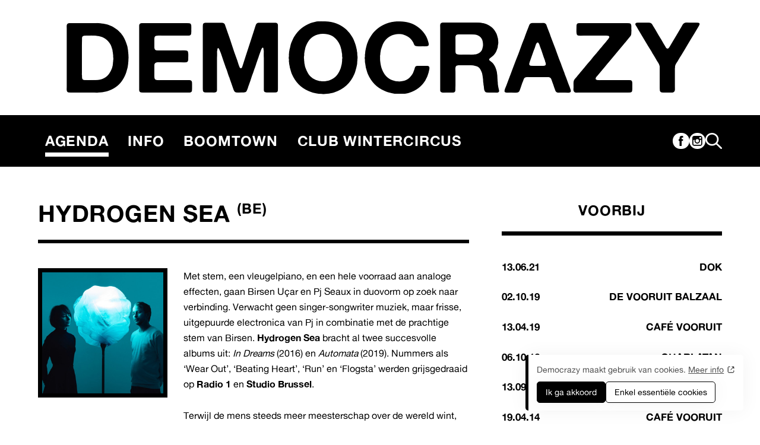

--- FILE ---
content_type: text/html; charset=utf-8
request_url: https://www.democrazy.be/artiesten/hydrogen-sea/
body_size: 11068
content:
<!DOCTYPE html><!--[if IE 7]><html class="ie ie7 nojs" lang="nl"><![endif]--><!--[if IE 8]><html class="ie ie8 nojs" lang="nl"><![endif]--><!--[if IE 9]><html class="ie ie9 nojs" lang="nl"><![endif]--><!--[if IE 10]><html class="ie ie10 nojs" lang="nl"><![endif]--><html lang="nl" class="nojs"><head><meta charset="UTF-8" /><base href="https://www.democrazy.be/" /><!--[if lte IE 8]><script src="js/dry/3p/html5shiv.js"></script><![endif]--><script>document.documentElement.className = document.documentElement.className.replace( "nojs", "js" );</script><title>Hydrogen Sea - Democrazy</title>            <link rel="stylesheet" href="style/dry/utils-ae2ea7f40f.css" /><link rel="stylesheet" href="build/css/style-1882db7f47.css" /><link rel="apple-touch-icon" sizes="57x57" href="build/favicons/apple-touch-icon-57x57.png" /><link rel="apple-touch-icon" sizes="60x60" href="build/favicons/apple-touch-icon-60x60.png" /><link rel="apple-touch-icon" sizes="72x72" href="build/favicons/apple-touch-icon-72x72.png" /><link rel="apple-touch-icon" sizes="76x76" href="build/favicons/apple-touch-icon-76x76.png" /><link rel="apple-touch-icon" sizes="114x114" href="build/favicons/apple-touch-icon-114x114.png" /><link rel="apple-touch-icon" sizes="120x120" href="build/favicons/apple-touch-icon-120x120.png" /><link rel="apple-touch-icon" sizes="144x144" href="build/favicons/apple-touch-icon-144x144.png" /><link rel="apple-touch-icon" sizes="152x152" href="build/favicons/apple-touch-icon-152x152.png" /><link rel="apple-touch-icon" sizes="180x180" href="build/favicons/apple-touch-icon-180x180.png" /><link rel="icon" type="image/png" href="build/favicons/favicon-32x32.png" sizes="32x32" /><link rel="icon" type="image/png" href="build/favicons/favicon-96x96.png" sizes="96x96" /><link rel="icon" type="image/png" href="build/favicons/android-chrome-192x192.png" sizes="192x192" /><link rel="icon" type="image/png" href="build/favicons/favicon-16x16.png" sizes="16x16" /><link rel="shortcut icon" href="build/favicons/favicon.ico" /><meta name="robots" content="index, follow" /><meta name="author" content="Tallieu & Tallieu" /><meta name="viewport" content="width=device-width, initial-scale=1, maximum-scale=1"><meta name="google_tagmanager_id" content="GTM-WP8HSB8" /><meta name="google_analytics_id" content="G-FK76V99JN6" /><meta name="description" content="Ontdek onze komende concerten."/><meta property="og:site_name" content="Democrazy" /><meta property="og:title" content="Agenda / Democrazy" /><meta property="og:description" content="Ontdek onze komende concerten." /><meta property="og:image" content="https://www.democrazy.be/assets/img/og-image.png" /><script type="application/ld+json">{"@context":"https:\/\/schema.org","@type":"MusicGroup","name":"Hydrogen Sea","description":"Hydrogen Sea breidt uit: ze verruilen digitaal voor analoog en voegen drie nieuwe bandleden toe.","url":"http:\/\/www.hydrogensea.com\/","image":"media\/thumb\/30502-hydrogen-sea.jpg"}</script></head><body class="s-04"><div id="wrapper"><header id="header">    
    <div class="wrap">        <h2>            <a href="./" title="Democrazy">                Democrazy            </a>        </h2>    </div>    <div class="sub-header">        <div class="wrap">            <div class="main-nav-cols">                <div>                    <nav id="main-nav" role="navigation">                        <ul>                                                        <li class="active">                                <a href="agenda/" title="Agenda">                                    Agenda                                </a>                                </li>                                                            <li>                                <a href="info/" title="Info">                                    Info                                </a>                                </li>                                                                                                <li>                                    <a href="https://www.boomtown.be"
                                        title="Boomtown"  target='_blank'>                                        Boomtown                                    </a>                                    </li>                                                                    <li>                                    <a href="https://clubwintercircus.be/"
                                        title="Club Wintercircus"  target='_blank'>                                        Club Wintercircus                                    </a>                                    </li>                                                            </ul>                    </nav>                    <div class="search search-mobile">                        
                                                <form method="get" action="zoeken/"><label class="ohnohoney" style="display: none;" for="__hp"></label><input type="text" style="display: none;" class="ohnohoney" autocomplete="off" name="__hp" value="" /><label class="your_nickname" style="visibility:hidden;margin:0;padding:0;overflow:hidden;height:0;max-height:0;" for="your_nickname"></label><input type="text" class="your_nickname" style="visibility:hidden;margin:0;padding:0;overflow:hidden;height:0;max-height:0;" autocomplete="off" name="your_nickname" value="" />                        <fieldset><label for="input_q">label_q</label><input type="search" name="q" id="input_q" placeholder="Zoeken..." value="" /></fieldset>                        <button class="submit " type="submit" >submit</button>                        </form>                                                
                    </div>                </div>                <ul class="header-social-media">                                        <li class="facebook">                        <a href="https://www.facebook.com/muziekclub.democrazy" title="Facebook" target="_blank">                            <svg version="1.1"
	 xmlns="http://www.w3.org/2000/svg" xmlns:xlink="http://www.w3.org/1999/xlink" xmlns:a="http://ns.adobe.com/AdobeSVGViewerExtensions/3.0/"
	 x="0px" y="0px" width="7px" height="14px" viewBox="0 0 7 14" overflow="visible" enable-background="new 0 0 7 14"
	 xml:space="preserve"><path d="M6.269,7.023H4.302c0,3.143,0,7.014,0,7.014H1.386c0,0,0-3.832,0-7.014H0V4.547h1.386V2.941
	C1.386,1.793,1.932,0,4.329,0l2.158,0.01v2.404c0,0-1.312,0-1.568,0c-0.255,0-0.617,0.129-0.617,0.674v1.459h2.223L6.269,7.023z"/></svg>                        </a>                    </li>                                                            <li class="instagram">                        <a href="https://www.instagram.com/democrazy_/" title="Instagram" target="_blank">                            <svg version="1.1"
	 xmlns="http://www.w3.org/2000/svg" xmlns:xlink="http://www.w3.org/1999/xlink" xmlns:a="http://ns.adobe.com/AdobeSVGViewerExtensions/3.0/"
	 x="0px" y="0px" width="27px" height="27px" viewBox="0 0 27 27" overflow="visible" enable-background="new 0 0 27 27"
	 xml:space="preserve"><defs></defs><path d="M21.463,0H5.143C2.307,0,0,2.306,0,5.141v5.431v10.892c0,2.835,2.307,5.141,5.143,5.141h16.32
	c2.835,0,5.142-2.306,5.142-5.141V10.571V5.141C26.604,2.306,24.298,0,21.463,0 M22.938,3.066l0.588-0.002v0.585v3.924l-4.494,0.015
	l-0.015-4.51L22.938,3.066z M9.505,10.571c0.853-1.179,2.234-1.952,3.798-1.952c1.562,0,2.944,0.773,3.797,1.952
	c0.554,0.771,0.886,1.711,0.886,2.731c0,2.58-2.103,4.681-4.683,4.681c-2.582,0-4.683-2.101-4.683-4.681
	C8.62,12.282,8.951,11.342,9.505,10.571 M24.013,21.463c0,1.405-1.144,2.549-2.55,2.549H5.143c-1.407,0-2.551-1.144-2.551-2.549
	V10.571h3.972c-0.342,0.843-0.535,1.766-0.535,2.731c0,4.009,3.262,7.273,7.274,7.273c4.012,0,7.273-3.265,7.273-7.273
	c0-0.966-0.194-1.889-0.536-2.731h3.973V21.463z"/></svg>                        </a>                    </li>                                                            <li class="search">                        <button class="search__btn" id="search-btn" title="search">                            <svg xmlns="http://www.w3.org/2000/svg" viewBox="0 0 20 20">                                <path
                                    d="m19,20c-.26,0-.51-.1-.71-.29l-5.39-5.39c-1.36,1.05-3.06,1.68-4.9,1.68C3.59,16,0,12.41,0,8S3.59,0,8,0s8,3.59,8,8c0,1.85-.63,3.55-1.68,4.9l5.39,5.39c.39.39.39,1.02,0,1.41-.2.2-.45.29-.71.29ZM8,2c-3.31,0-6,2.69-6,6s2.69,6,6,6,6-2.69,6-6-2.69-6-6-6Z" />                            </svg>                        </button>                        <div class="search__popout" id="search-btn-popout">                            
                                                        <form method="get" action="zoeken/"><label class="ohnohoney" style="display: none;" for="__hp"></label><input type="text" style="display: none;" class="ohnohoney" autocomplete="off" name="__hp" value="" /><label class="your_nickname" style="visibility:hidden;margin:0;padding:0;overflow:hidden;height:0;max-height:0;" for="your_nickname"></label><input type="text" class="your_nickname" style="visibility:hidden;margin:0;padding:0;overflow:hidden;height:0;max-height:0;" autocomplete="off" name="your_nickname" value="" />                            <fieldset><label for="input_q">label_q</label><input type="search" name="q" id="input_q" placeholder="Zoeken..." value="" /></fieldset>                            <button class="submit " type="submit" >submit</button>                            </form>                                                        
                        </div>                    </li>                </ul>            </div>        </div>    </div>    </header><div id="main"><div class="wrap"><div id="main-content"><div id="content"><article id="artist"><header><h1>Hydrogen Sea<sup>(BE)</sup></h1></header><div class="artist-content"><div class="artist-bio-photo preload-photo" data-src="media/thumb/30502-hydrogen-sea.jpg"></div><div class="artist-text"><div class="wysiwyg"><p>Met stem, een vleugelpiano, en een hele voorraad aan analoge effecten, gaan Birsen Uçar en Pj Seaux in duovorm op zoek naar verbinding. Verwacht geen singer-songwriter muziek, maar frisse, uitgepuurde electronica van Pj in combinatie met de prachtige stem van Birsen.&nbsp;<strong>Hydrogen Sea </strong>bracht al twee succesvolle albums uit:&nbsp;<em>In Dreams</em>&nbsp;(2016) en&nbsp;<em>Automata</em>&nbsp;(2019). Nummers als ‘Wear Out’, ‘Beating Heart’, ‘Run’ en ‘Flogsta’ werden grijsgedraaid op <strong>Radio 1 </strong>en <strong>Studio</strong> <strong>Brussel</strong>.</p><p>Terwijl de mens steeds meer meesterschap over de wereld wint, hebben we ons met z’n allen nog nooit zo alleen gevoeld. Welke rol heeft de mens op deze aardbol? Hoe komen we allemaal terug bij elkaar? Kunnen we, door te veranderen hoe we zien, ook veranderen wat we denken en voelen? En kunnen we daarmee ook onze warmer wordende wereld veranderen?</p><p>Met hun nieuwe EP <em><strong>Symbiosis</strong></em>, brengt Hydrogen Sea vier nieuwe en bloedmooie songs uit, samen met een heruitgave van ‘End Up’, een nummer dat uitkwam op hun Court the Dark EP (2014), en dat nu als begingeneriek verscheen in ‘Black-out’, de nieuwe zondagavond fictiereeks op Eén. Op Symbiosis duikt Hydrogen Sea opnieuw als duo in hun vervoerende universum. Ze gaan er op zoek naar verbinding met de natuurlijke wereld, en brengen deze tot leven dankzij Birsens bezwerende stem en PJ’s verrukkelijke piano composities.</p><p><strong>De pers over&nbsp;<em>Symbiosis</em>:</strong></p><p><ul><li><strong>Le Soir</strong>: “<em>La voix enchantée et éthérée de Birsen est toujours au service de mélodies douces très organiques, destinées à nous reconnecter au monde naturel.”</em></li><li><strong>La Libre:</strong> <em>“Tout est réussi sur ce disque</em>”</li><li><strong>DaMusic</strong>: “<em>Dit fijne plaatje zal een delicaat tijdsdocument worden van deze donkere dagen</em>”</li><li><strong>Luminous</strong> <strong>Dash:</strong> “<em>Prachtplaat met wondermooie nummers</em>”</li><li><strong>Nieuwsblad</strong>: "<em>Mijmeringen over vervreemding en isolatie, zonder te verdwalen in een straat van zelfbeklag.</em>"</li><li><strong>Dansende Beren</strong>: ”<em>Helemaal betoverd door de piano en zang</em>”</li></ul></p><p>De ‘EP Symbiosis’ was in een mum van tijd uitverkocht, enkel nog digitaal te verkrijgen.<br></p></div><div class="artist-text-footer"><a class="artist-visit-site" href="http://www.hydrogensea.com/" title="Website van Hydrogen Sea" target="_blank">Bezoek website</a></div></div></div><ul class="artist-social-media"><li><a href="http://www.facebook.com/pages/Hydrogen-Sea/442200762492909" title="Facebook" target="_blank"><svg version="1.1"
	 xmlns="http://www.w3.org/2000/svg" xmlns:xlink="http://www.w3.org/1999/xlink" xmlns:a="http://ns.adobe.com/AdobeSVGViewerExtensions/3.0/"
	 x="0px" y="0px" width="7px" height="14px" viewBox="0 0 7 14" overflow="visible" enable-background="new 0 0 7 14"
	 xml:space="preserve"><path d="M6.269,7.023H4.302c0,3.143,0,7.014,0,7.014H1.386c0,0,0-3.832,0-7.014H0V4.547h1.386V2.941
	C1.386,1.793,1.932,0,4.329,0l2.158,0.01v2.404c0,0-1.312,0-1.568,0c-0.255,0-0.617,0.129-0.617,0.674v1.459h2.223L6.269,7.023z"/></svg></a></li><li><a href="https://twitter.com/hydrogensea?lang=nl" title="Twitter" target="_blank"><svg version="1.1"
	 xmlns="http://www.w3.org/2000/svg" xmlns:xlink="http://www.w3.org/1999/xlink" xmlns:a="http://ns.adobe.com/AdobeSVGViewerExtensions/3.0/"
	 x="0px" y="0px" width="49px" height="40px" viewBox="0 0 49 40" overflow="visible" enable-background="new 0 0 49 40"
	 xml:space="preserve"><defs></defs><path fill="#000000" d="M49.263,4.739c-1.811,0.805-3.76,1.348-5.805,1.591c2.086-1.25,3.688-3.229,4.443-5.591
	c-1.953,1.158-4.115,2-6.418,2.453C39.641,1.228,37.014,0,34.107,0C28.526,0,24,4.526,24,10.107c0,0.792,0.09,1.563,0.262,2.303
	C15.862,11.989,8.414,7.966,3.43,1.85C2.56,3.343,2.061,5.078,2.061,6.932c0,3.506,1.785,6.599,4.497,8.412
	c-1.657-0.053-3.216-0.507-4.578-1.265c-0.001,0.042-0.001,0.085-0.001,0.128c0,4.896,3.484,8.981,8.108,9.91
	c-0.848,0.23-1.741,0.355-2.663,0.355c-0.652,0-1.285-0.063-1.902-0.183c1.287,4.015,5.019,6.938,9.441,7.02
	c-3.459,2.711-7.817,4.327-12.552,4.327c-0.816,0-1.62-0.049-2.411-0.142c4.474,2.868,9.786,4.541,15.493,4.541
	c18.59,0,28.756-15.401,28.756-28.757c0-0.437-0.01-0.874-0.028-1.308C46.195,8.547,47.91,6.766,49.263,4.739"/></svg></a></li><li><a href="https://www.instagram.com/hydrogen_sea/?hl=en" title="Instagram" target="_blank"><svg version="1.1"
	 xmlns="http://www.w3.org/2000/svg" xmlns:xlink="http://www.w3.org/1999/xlink" xmlns:a="http://ns.adobe.com/AdobeSVGViewerExtensions/3.0/"
	 x="0px" y="0px" width="27px" height="27px" viewBox="0 0 27 27" overflow="visible" enable-background="new 0 0 27 27"
	 xml:space="preserve"><defs></defs><path d="M21.463,0H5.143C2.307,0,0,2.306,0,5.141v5.431v10.892c0,2.835,2.307,5.141,5.143,5.141h16.32
	c2.835,0,5.142-2.306,5.142-5.141V10.571V5.141C26.604,2.306,24.298,0,21.463,0 M22.938,3.066l0.588-0.002v0.585v3.924l-4.494,0.015
	l-0.015-4.51L22.938,3.066z M9.505,10.571c0.853-1.179,2.234-1.952,3.798-1.952c1.562,0,2.944,0.773,3.797,1.952
	c0.554,0.771,0.886,1.711,0.886,2.731c0,2.58-2.103,4.681-4.683,4.681c-2.582,0-4.683-2.101-4.683-4.681
	C8.62,12.282,8.951,11.342,9.505,10.571 M24.013,21.463c0,1.405-1.144,2.549-2.55,2.549H5.143c-1.407,0-2.551-1.144-2.551-2.549
	V10.571h3.972c-0.342,0.843-0.535,1.766-0.535,2.731c0,4.009,3.262,7.273,7.274,7.273c4.012,0,7.273-3.265,7.273-7.273
	c0-0.966-0.194-1.889-0.536-2.731h3.973V21.463z"/></svg></a></li><li><a href="https://hydrogensea.bandcamp.com/releases" title="Bandcamp" target="_blank"><svg version="1.1"
	 xmlns="http://www.w3.org/2000/svg" xmlns:xlink="http://www.w3.org/1999/xlink" xmlns:a="http://ns.adobe.com/AdobeSVGViewerExtensions/3.0/"
	 x="0px" y="0px" width="347px" height="213px" viewBox="0 0 347 213" overflow="visible" enable-background="new 0 0 347 213"
	 xml:space="preserve"><polygon points="96.103,0 347.124,0 251.204,213.265 0,213.265 "/></svg></a></li><li><a href="https://soundcloud.com/hydrogensea" title="Soundcloud" target="_blank"><svg xmlns="http://www.w3.org/2000/svg" width="2500" height="1387" viewBox="0 208.952 1048.713 581.696"><path d="M0 686.216c0 13.014 4.718 22.854 14.152 29.524 9.435 6.669 19.52 9.027 30.256 7.076 10.085-1.952 17.161-5.531 21.229-10.736 4.066-5.205 6.1-13.827 6.1-25.864v-141.52c0-10.086-3.497-18.626-10.492-25.62-6.994-6.995-15.534-10.492-25.62-10.492-9.76 0-18.137 3.497-25.132 10.492C3.498 526.07 0 534.61 0 544.696v141.52zm112.24 60.512c0 9.436 3.335 16.511 10.004 21.229 6.67 4.718 15.21 7.076 25.62 7.076 10.736 0 19.438-2.359 26.108-7.076 6.669-4.717 10.004-11.793 10.004-21.229V416.84c0-9.76-3.498-18.138-10.492-25.132-6.995-6.994-15.535-10.492-25.62-10.492-9.76 0-18.138 3.498-25.132 10.492-6.995 6.995-10.492 15.372-10.492 25.132v329.888zm111.752 15.616c0 9.435 3.416 16.511 10.248 21.229 6.832 4.717 15.616 7.076 26.353 7.076 10.41 0 18.95-2.359 25.619-7.076 6.67-4.718 10.005-11.794 10.005-21.229V461.248c0-10.085-3.498-18.707-10.492-25.864-6.995-7.157-15.372-10.735-25.132-10.735-10.086 0-18.707 3.578-25.864 10.735s-10.736 15.779-10.736 25.864v301.096zm112.24 1.464c0 17.894 12.037 26.841 36.112 26.841 24.074 0 36.111-8.947 36.111-26.841v-488c0-27.328-8.296-42.781-24.888-46.36-10.736-2.603-21.31.488-31.72 9.272-10.411 8.784-15.616 21.146-15.616 37.088v488zm114.193 14.152V247.016c0-16.917 5.042-27.002 15.128-30.256 21.797-5.205 43.432-7.808 64.904-7.808 49.775 0 96.136 11.712 139.079 35.136 42.944 23.424 77.674 55.388 104.188 95.892 26.515 40.505 41.887 85.156 46.116 133.957 19.845-8.459 40.991-12.688 63.439-12.688 45.547 0 84.506 16.104 116.876 48.312 32.371 32.209 48.557 70.923 48.557 116.145 0 45.547-16.186 84.424-48.557 116.632-32.37 32.208-71.166 48.312-116.388 48.312l-424.56-.488c-2.929-.976-5.125-2.766-6.589-5.368s-2.193-4.882-2.193-6.834z"/></svg></a></li><li><a href="https://www.last.fm/music/Hydrogen+Sea" title="Last FM" target="_blank"><svg
		xmlns:svg="http://www.w3.org/2000/svg"
		xmlns="http://www.w3.org/2000/svg"
		version="1.1"
		data-tags="remove-circle, cancel, close, remove, delete"
		height="1200"
		width="1200"
		viewBox="0 0 1200 1200"><path
			d="M 600 0 C 268.62923 0 7.5791225e-14 268.62924 0 600 C 0 931.37101 268.62923 1200 600 1200 C 931.37101 1200 1200 931.37101 1200 600 C 1200 268.629 931.37101 -7.5791225e-14 600 0 z M 390.15625 322.25 C 430.50324 322.3539 452.03463 326.01756 487.21875 338.21875 C 549.13868 359.69099 601.86973 404.09882 638.09375 465.25 C 694.46229 572.77764 743.22979 699.84891 782.875 783.53125 C 835.9583 856.68431 944.37896 853.30003 984.375 808.96875 C 1076.3282 707.04854 936.70542 650.27812 887.625 633.84375 C 832.66411 616.66409 768.14919 586.99049 743.6875 536.4375 C 698.84902 408.73489 781.28589 325.02789 887.625 327.90625 C 920.61653 323.16461 983.32837 342.28131 1024.4375 408.75 L 970.90625 437.78125 C 948.2101 413.75504 915.86262 393.80875 884.78125 393.53125 C 815.5657 383.78313 777.66597 472.07317 819.5 521.125 C 833.61381 535.65717 850.85913 543.64628 916.03125 565.71875 C 1009.1404 597.00709 1077.0325 627.87243 1082.1562 723.84375 C 1088.4787 853.40213 959.79457 931.08958 829.40625 901.03125 C 776.896 886.7754 733.49778 849.46377 705.90625 794.90625 C 657.40027 700.33696 623.46517 584.07413 573.5 500.625 C 531.56496 433.98639 464.67282 397.39829 384.875 397.5 C 287.07158 396.18374 201.44552 473.45476 173.71875 551.375 C 153.0579 634.38351 173.33107 718.60225 231.15625 775.5 C 366.83042 895.76823 516.52663 817.00281 576.0625 732.28125 C 578.57805 732.28125 609.75 799.3136 609.75 804.71875 C 569.24065 853.47339 493.19244 895.68001 437.34375 906.09375 C 407.55331 911.28867 359.64325 911.34199 331.40625 906.21875 C 222.14846 886.39396 131.06933 801.94216 100.34375 692 C 54.739564 508.4222 174.69849 361.91426 312.8125 329.875 C 335.92161 323.77375 347.28792 322.56392 381.8125 322.28125 C 384.67914 322.25778 387.46645 322.24307 390.15625 322.25 z "
			id="path2991" /></svg></a></li><li class="label"><a href="https://www.musicmaniarecords.be/2916-hydrogen-sea/" title="Koop Hydrogen Sea vinyl online" target="_blank"><svg xmlns="http://www.w3.org/2000/svg" xmlns:xlink="http://www.w3.org/1999/xlink" viewBox="0 0 55.334 55.334"><circle fill="#000000" cx="27.667" cy="27.667" r="3.618"/><path fill="#000000" d="M27.667,0C12.387,0,0,12.387,0,27.667s12.387,27.667,27.667,27.667s27.667-12.387,27.667-27.667
		S42.947,0,27.667,0z M17.118,6.881c3.167-1.61,6.752-2.518,10.549-2.518c0.223,0,0.444,0.003,0.665,0.009
		c0.367,0.01,0.619,0.922,0.564,2.025l-0.282,5.677c-0.055,1.103-0.289,1.986-0.523,1.979c-0.141-0.004-0.282-0.006-0.424-0.006
		c-1.997,0-3.894,0.43-5.603,1.202c-1.007,0.455-2.212,0.184-2.774-0.767l-2.896-4.897C15.832,8.634,16.133,7.382,17.118,6.881z
		 M15.986,17.295l-4.278-3.742c-0.832-0.727-0.918-1.994-0.119-2.756c0.019-0.018,0.037-0.035,0.057-0.053
		c0.802-0.76,2.059-0.605,2.737,0.266l3.494,4.484c0.679,0.871,0.837,1.889,0.391,2.314C17.821,18.235,16.818,18.022,15.986,17.295
		z M17.877,27.667c0-5.407,4.383-9.79,9.79-9.79s9.79,4.383,9.79,9.79s-4.383,9.79-9.79,9.79S17.877,33.074,17.877,27.667z
		 M38.17,48.476c-3.156,1.596-6.725,2.495-10.503,2.495c-0.248,0-0.495-0.004-0.741-0.011c-0.409-0.013-0.692-0.929-0.632-2.032
		l0.31-5.676c0.061-1.103,0.322-1.981,0.586-1.972c0.158,0.005,0.317,0.008,0.477,0.008c1.834,0,3.582-0.362,5.179-1.018
		c1.022-0.42,2.275-0.144,2.877,0.782l3.101,4.77C39.426,46.747,39.156,47.977,38.17,48.476z M43.619,44.656
		c-0.766,0.72-2.005,0.551-2.703-0.305l-3.59-4.407c-0.698-0.856-0.876-1.848-0.435-2.255c0.442-0.407,1.443-0.179,2.274,0.549
		l4.28,3.744C44.277,42.709,44.386,43.936,43.619,44.656z"/></svg><div class="label-content"><div class="social-media-title">Koop Hydrogen Sea vinyl online</div><div class="social-media-subtitle">bij Music Mania Records</div></div></a></li></ul></article><div class="videos-index"><h2>Videos</h2><div class="videos"><div><div class="video"><div><iframe src="https://www.youtube.com/embed/LXiMHihcQ60" frameborder="0" allowfullscreen></iframe></div></div></div><div><div class="video"><div><iframe src="https://www.youtube.com/embed/O1PzYMnIhFk" frameborder="0" allowfullscreen></iframe></div></div></div></div></div></div><div id="side"><div class="artist-events"><h3>Voorbij</h3><a href="agenda/2274-hydrogen-sea-lili-grace/" title="Hydrogen Sea + Lili Grace"><div class="artist-event-performance"><div class="artist-event-performance-date">13.06.21</div><div class="artist-event-performance-location">DOK</div></div></a><a href="agenda/1999-hydrogen-sea/" title="Hydrogen Sea"><div class="artist-event-performance"><div class="artist-event-performance-date">02.10.19</div><div class="artist-event-performance-location">De Vooruit Balzaal</div></div></a><a href="agenda/1964-record-store-day/" title="Record Store Day 2019"><div class="artist-event-performance"><div class="artist-event-performance-date">13.04.19</div><div class="artist-event-performance-location">Café Vooruit</div></div></a><a href="agenda/1543-excite-hydrogen-sea-bastard-sugar-napoleon-gold/" title="Excite: Hydrogen Sea, Bastard Sugar, Napoleon Gold"><div class="artist-event-performance"><div class="artist-event-performance-date">06.10.16</div><div class="artist-event-performance-location">Charlatan</div></div></a><a href="agenda/1191-big-next-festival/" title="Big Next Festival"><div class="artist-event-performance"><div class="artist-event-performance-date">13.09.14</div><div class="artist-event-performance-location">DOK</div></div></a><a href="agenda/1164-record-store-day-2014-balthazar-intergalactic-lovers-mauro-amatorski-eriksson-delcroix-many-more/" title="Record Store Day 2014: Balthazar, Intergalactic Lovers, Mauro, Amatorski, Eriksson Delcroix &amp; many more"><div class="artist-event-performance"><div class="artist-event-performance-date">19.04.14</div><div class="artist-event-performance-location">Café Vooruit</div></div></a><a href="agenda/968-gabriel-rios-solo-tryout-hydrogen-sea/" title="Gabriel Rios solo (try-out), Hydrogen Sea"><div class="artist-event-performance"><div class="artist-event-performance-date">26.04.13</div><div class="artist-event-performance-location">Minard Schouwburg</div></div></a></div></div></div></div></div><div class="breadcrumbs"><div class="wrap"><ul><li><a href="./" title="Democrazy">Democrazy</a></li><li><a href="agenda/" title="Agenda">Agenda</a></li><li><a href="artiesten/hydrogen-sea/">Hydrogen Sea</a></li></ul></div></div><footer id="footer">    <div class="footer-row">        <div class="wrap">            <div class="main-nav-cols main-nav-cols__column">                <ul class="footer-sitemap">                                            <li class="active">                            <a href="agenda/" title="Agenda">                                Agenda                            </a>                        </li>                                            <li>                            <a href="info/" title="Info">                                Info                            </a>                        </li>                                                                <li>                            <a href="https://www.boomtown.be" title="Boomtown"  target='_blank'>                                Boomtown                            </a>                        </li>                                            <li>                            <a href="https://clubwintercircus.be/" title="Club Wintercircus"  target='_blank'>                                Club Wintercircus                            </a>                        </li>                                    </ul>                <div class="footer-newsletter">                    <h3 class="title">Schrijf je in voor onze wekelijkse nieuwsbrief</h3><br>                    
                        <div class="form">                            <fieldset class="required">                                <label for="input_email">                                    E-mail                                </label>                                <input class="js-newsletter-subscribe-email-input" type="email" name="email" id="input_email" placeholder="E-mailadres" required="" value="">                            </fieldset>                            <button class="js-newsletter-subscribe" type="button" name="Subscribe to our newsletter">Inschrijven</button>                        </div>                    
                </div>            </div>        </div>    </div>    <div class="footer-row alt">        <div class="wrap">            <div class="footer-cols">                <ul class="footer-social-media">                                            <li>                            <a href="https://www.facebook.com/muziekclub.democrazy" title="Facebook" target="_blank">                                <svg version="1.1"
	 xmlns="http://www.w3.org/2000/svg" xmlns:xlink="http://www.w3.org/1999/xlink" xmlns:a="http://ns.adobe.com/AdobeSVGViewerExtensions/3.0/"
	 x="0px" y="0px" width="7px" height="14px" viewBox="0 0 7 14" overflow="visible" enable-background="new 0 0 7 14"
	 xml:space="preserve"><path d="M6.269,7.023H4.302c0,3.143,0,7.014,0,7.014H1.386c0,0,0-3.832,0-7.014H0V4.547h1.386V2.941
	C1.386,1.793,1.932,0,4.329,0l2.158,0.01v2.404c0,0-1.312,0-1.568,0c-0.255,0-0.617,0.129-0.617,0.674v1.459h2.223L6.269,7.023z"/></svg>                            </a>                        </li>                                                                <li>                            <a href="https://www.instagram.com/democrazy_/" title="Instagram" target="_blank">                                <svg version="1.1"
	 xmlns="http://www.w3.org/2000/svg" xmlns:xlink="http://www.w3.org/1999/xlink" xmlns:a="http://ns.adobe.com/AdobeSVGViewerExtensions/3.0/"
	 x="0px" y="0px" width="27px" height="27px" viewBox="0 0 27 27" overflow="visible" enable-background="new 0 0 27 27"
	 xml:space="preserve"><defs></defs><path d="M21.463,0H5.143C2.307,0,0,2.306,0,5.141v5.431v10.892c0,2.835,2.307,5.141,5.143,5.141h16.32
	c2.835,0,5.142-2.306,5.142-5.141V10.571V5.141C26.604,2.306,24.298,0,21.463,0 M22.938,3.066l0.588-0.002v0.585v3.924l-4.494,0.015
	l-0.015-4.51L22.938,3.066z M9.505,10.571c0.853-1.179,2.234-1.952,3.798-1.952c1.562,0,2.944,0.773,3.797,1.952
	c0.554,0.771,0.886,1.711,0.886,2.731c0,2.58-2.103,4.681-4.683,4.681c-2.582,0-4.683-2.101-4.683-4.681
	C8.62,12.282,8.951,11.342,9.505,10.571 M24.013,21.463c0,1.405-1.144,2.549-2.55,2.549H5.143c-1.407,0-2.551-1.144-2.551-2.549
	V10.571h3.972c-0.342,0.843-0.535,1.766-0.535,2.731c0,4.009,3.262,7.273,7.274,7.273c4.012,0,7.273-3.265,7.273-7.273
	c0-0.966-0.194-1.889-0.536-2.731h3.973V21.463z"/></svg>                            </a>                        </li>                                                        </ul>                <span class="footer-title">Democrazy</span>                <div class="footer-address">                    <address>                        Schepenenvijverstraat 4<br />                        9000 Gent<br />                        <a href="tel:09 223 22 27" title="België">                            09 223 22 27                        </a><br />                        <a href="mailto:contact@democrazy.be" title="contact@democrazy.be">contact@democrazy.be</a>                    </address>                </div>            </div>        </div>    </div>    <div class="footer-row">        <div class="wrap">            <div class="footer-cols">                <div class="footer-copyright">                    &copy; Democrazy 2026                    <a href="disclaimer/" title="Privacy & Disclaimer">Privacy & Disclaimer</a>                </div>                <div class="footer-partners">                    <ul>                                                    <li>                                <a href="https://www.kuleuven.be/kuleuven/" title="KULeuven" target="_blank">                                    <img src="media/footer-partner-red/32190-kuleuven_gent_k_logo_transparant.png" alt="KULeuven" />                                    <img src="media/footer-partner-black/32190-kuleuven_gent_k_logo_transparant.png" alt="KULeuven" />                                </a>                            </li>                                                    <li>                                <a href="https://www.vdk.be/nl" title="vdk_bank" target="_blank">                                    <img src="media/footer-partner-red/31575-vdk_transparent_logo.png" alt="vdk_bank" />                                    <img src="media/footer-partner-black/31575-vdk_transparent_logo.png" alt="vdk_bank" />                                </a>                            </li>                                                    <li>                                                                    <img src="media/footer-partner-red/31308-state_of_the_art_naked_version-1.png" alt="Vlaanderen" />                                    <img src="media/footer-partner-black/31308-state_of_the_art_naked_version-1.png" alt="Vlaanderen" />                                                            </li>                                                    <li>                                <a href="http://www.greentrack.be/gent/home" title="Greentrack" target="_blank">                                    <img src="media/footer-partner-red/27898-greentrack_logo.png" alt="Greentrack" />                                    <img src="media/footer-partner-black/27898-greentrack_logo.png" alt="Greentrack" />                                </a>                            </li>                                                    <li>                                <a href="http://cultuur.stad.gent" title="Stad Gent" target="_blank">                                    <img src="media/footer-partner-red/29770-logo_gent_wittrans.png" alt="Stad Gent" />                                    <img src="media/footer-partner-black/29770-logo_gent_wittrans.png" alt="Stad Gent" />                                </a>                            </li>                                                    <li>                                <a href="https://www.vrt.be/vrtmax/kanalen/studio-brussel" title="Studio Brussel" target="_blank">                                    <img src="media/footer-partner-red/33244-studio-brussel_logo_website.png" alt="Studio Brussel" />                                    <img src="media/footer-partner-black/33244-studio-brussel_logo_website.png" alt="Studio Brussel" />                                </a>                            </li>                                                    <li>                                <a href="https://www.lotto.be/" title="Lotto" target="_blank">                                    <img src="media/footer-partner-red/31492-lotto.png" alt="Lotto" />                                    <img src="media/footer-partner-black/31492-lotto.png" alt="Lotto" />                                </a>                            </li>                                            </ul>                </div>                <div class="footer-credit">                    <a href="http://www.tnt.be" title="Tallieu &amp; Tallieu" target="_blank" id="tnt">                        <svg version="1.1"
	 xmlns="http://www.w3.org/2000/svg" xmlns:xlink="http://www.w3.org/1999/xlink" xmlns:a="http://ns.adobe.com/AdobeSVGViewerExtensions/3.0/"
	 x="0px" y="0px" width="58px" height="27px" viewBox="0 0 58 27" overflow="visible" enable-background="new 0 0 58 27"
	 xml:space="preserve"><polygon points="2.768,26.738 1.407,26.738 1.407,20.942 0,20.942 0,19.756 4.176,19.756 4.176,20.942 2.768,20.942"/><path d="M6.611,25.267l-0.574,1.472H4.602l2.722-7.164H8.38l2.648,7.164H9.574l-0.537-1.472H6.611z M7.787,21.618
	H7.77L7,24.155h1.658L7.787,21.618z"/><polygon points="13.688,25.554 15.611,25.554 15.611,26.738 12.325,26.738 12.325,19.758 13.688,19.758 "/><polygon points="18.557,25.554 20.481,25.554 20.481,26.738 17.194,26.738 17.194,19.758 18.557,19.758 "/><rect x="22.066" y="19.756" width="1.361" height="6.981"/><polygon points="26.928,20.942 26.928,22.479 29.094,22.479 29.094,23.663 26.928,23.663 26.928,25.554
	29.179,25.554 29.179,26.738 25.567,26.738 25.567,19.758 29.179,19.758 29.179,20.942 "/><path d="M31.096,19.756h1.358v3.906c0,0.862,0.075,2.075,1.233,2.075c1.156,0,1.23-1.213,1.23-2.075v-3.906h1.359
	v4.177c0,1.702-0.721,2.991-2.592,2.991c-1.869,0-2.592-1.289-2.592-2.991v-4.177H31.096z"/><polygon points="2.768,16.206 1.407,16.206 1.407,10.411 0,10.411 0,9.226 4.176,9.226 4.176,10.411 2.768,10.411
	"/><path d="M6.611,14.734l-0.574,1.472H4.602l2.722-7.165H8.38l2.648,7.165H9.574l-0.537-1.472H6.611z M7.787,11.087
	H7.77L7,13.623h1.658L7.787,11.087z"/><polygon points="13.688,15.021 15.611,15.021 15.611,16.206 12.325,16.206 12.325,9.226 13.688,9.226 "/><polygon points="18.557,15.021 20.481,15.021 20.481,16.206 17.194,16.206 17.194,9.226 18.557,9.226 "/><rect x="22.066" y="9.225" width="1.361" height="6.98"/><polygon points="26.928,10.411 26.928,11.948 29.094,11.948 29.094,13.132 26.928,13.132 26.928,15.021
	29.179,15.021 29.179,16.206 25.567,16.206 25.567,9.226 29.179,9.226 29.179,10.411 "/><path d="M31.096,9.226h1.358v3.906c0,0.861,0.075,2.076,1.233,2.076c1.156,0,1.23-1.214,1.23-2.076V9.226h1.359V13.4
	c0,1.703-0.721,2.992-2.592,2.992c-1.869,0-2.592-1.289-2.592-2.992V9.226H31.096z"/><path d="M2.317,4.239L4.029,0l1.713,4.239l1.39-3.966h0.639L5.742,5.84L4.029,1.579L2.317,5.84L0.288,0.273h0.64
	L2.317,4.239z"/><path d="M9.797,0.273h2.745v0.548h-2.155v1.572h2.092v0.548h-2.092v2.077h2.155v0.548H9.797V0.273z"/><path d="M14.951,0.273h0.871c0.961,0,1.769,0.352,1.769,1.433c0,0.428-0.162,0.793-0.52,1.031
	c0.632,0.154,1.004,0.724,1.004,1.354c0,1.054-0.85,1.475-1.896,1.475H14.95L14.951,0.273L14.951,0.273z M15.541,2.604h0.225
	c0.667,0,1.235-0.077,1.235-0.898c0-0.801-0.505-0.885-1.229-0.885h-0.231V2.604z M15.541,5.019h0.59
	c0.659,0,1.354-0.161,1.354-0.969c0-0.821-0.786-0.94-1.432-0.94H15.54L15.541,5.019L15.541,5.019z"/><path d="M22.745,1.306c-0.21-0.365-0.463-0.575-0.912-0.575c-0.471,0-0.877,0.337-0.877,0.821
	c0,0.456,0.47,0.666,0.828,0.828l0.351,0.154c0.688,0.302,1.271,0.646,1.271,1.488c0,0.926-0.744,1.635-1.663,1.635
	c-0.85,0-1.481-0.547-1.65-1.368l0.576-0.162c0.077,0.541,0.491,0.983,1.06,0.983s1.088-0.436,1.088-1.032
	c0-0.617-0.484-0.828-0.976-1.053l-0.322-0.141c-0.618-0.28-1.151-0.597-1.151-1.354c0-0.821,0.694-1.348,1.48-1.348
	c0.59,0,1.088,0.302,1.369,0.821L22.745,1.306z"/><path d="M26.278,5.566h-0.589V0.273h0.589V5.566z"/><path d="M30.162,5.566h-0.59V0.821h-1.277V0.273h3.158v0.548h-1.291V5.566z"/><path d="M33.463,0.273h2.745v0.548h-2.155v1.572h2.092v0.548h-2.092v2.077h2.155v0.548h-2.745V0.273z"/><path d="M42.186,0.273h0.871c0.961,0,1.77,0.352,1.77,1.433c0,0.428-0.162,0.793-0.52,1.031
	c0.631,0.154,1.004,0.724,1.004,1.354c0,1.054-0.851,1.475-1.896,1.475h-1.229V0.273L42.186,0.273z M42.775,2.604H43
	c0.667,0,1.234-0.077,1.234-0.898c0-0.801-0.504-0.885-1.229-0.885h-0.23V2.604z M42.775,5.019h0.59
	c0.658,0,1.354-0.161,1.354-0.969c0-0.821-0.785-0.94-1.432-0.94h-0.514v1.909H42.775z"/><path d="M47.102,0.273h0.683l1.348,2.358l1.349-2.358h0.681l-1.733,3.019v2.274h-0.59V3.292L47.102,0.273z"/><path d="M53.646,21.536l2.744-3.221l-1.791-1.85l-2.623,3.041l-4.685-5.667c1.7-1.241,3.647-2.756,4.011-4.907H48.63
	c-0.375,1.199-1.608,1.979-2.56,2.729L45.711,11.9l-0.746-0.954c-0.492-0.629-1.002-1.257-1.224-2.014h-2.708
	c0.173,1.716,1.263,3.228,2.441,4.458l-1.404,1.017c-2.147,1.551-3.938,3.102-3.938,5.967c0,3.877,3.135,6.623,6.893,6.623
	c2.652,0,5.039-1.524,6.74-3.522l2.856,3.513h3.458L53.646,21.536z M44.936,24.489c-2.146,0-4.174-1.998-4.174-4.146
	c0-2.146,2.537-3.666,4.086-4.742l0.269-0.178l4.983,6.084C48.695,22.911,47.023,24.489,44.936,24.489z"/></svg>                    </a>                </div>            </div>        </div>    </div></footer></div>    <script id="tpl-newsletter-subscribe-prompt" type="text/html"><div class="newsletter-subscribe-prompt"><form class="newsletter-subscribe-prompt__content js-newsletter-subscribe-form">            <span class="newsletter-subscribe-prompt__title">                <span class="title">                Nieuwsbrief
                </span>            </span><span class="newsletter-subscribe-prompt__description"></span><div class="newsletter-subscribe-prompt__input"><div class="form__content"><!-- Fieldset --><div class="fieldset__group"><fieldset class="fieldset"><div class="fieldset__label"><!-- Label --><label class="label" for="input-name">Naam</label></div><div class="fieldset__input"><!-- Field --><input id="input-name" class="field js-subscribe-name" name="subscribe_name" type="text" title="Jouw naam" aria-labelledby="subscribe_name" required/></div></fieldset><fieldset class="fieldset"><div class="fieldset__label"><!-- Label --><label class="label" for="input-first-name">Voornaam</label></div><div class="fieldset__input"><!-- Field --><input id="input-first-name" class="field js-subscribe-first-name" name="subscribe_email" type="text" title="Jouw voornaam" aria-labelledby="subscribe_first_name" required/></div></fieldset></div><fieldset class="fieldset"><div class="fieldset__label"><!-- Label --><label class="label" for="input-email">E-mailadres*</label></div><div class="fieldset__input"><!-- Field --><input id="input-email" class="field js-subscribe-email" name="subscribe_email" type="email" title="Jouw e-mailadres hier" aria-labelledby="subscribe_email" required /></div></fieldset><!-- Checkbox --><div class="checkbox"><input class="checkbox__field" type="checkbox" name="checkbox-privacy-policy" id="checkbox-privacy-policy" required /><label class="checkbox__label" for="checkbox-privacy-policy">Ik ga akkoord met de algemene voorwaarden en de <a href="https://www.democrazy.be/disclaimer/" title="privacy policy">privacy policy</a></label></div></div></div><div class="newsletter-subscribe-prompt__footer"><ul class="button-group"><li class="button-group__item"><button class="button button--highlight js-newsletter-subscribe-submit" title="Inschrijven" type="submit" data-url="api/newsletter/subscribe/">Inschrijven</button></li><li class="button-group__item"><span class="button js-newsletter-subscribe-cancel" title="Cancel">Cancel</span></li></ul></div></form><div class="newsletter-subscribe-prompt__overlay"></div></div></script><script src="build/js/app-9f3024dcf0.js"></script></body></html>